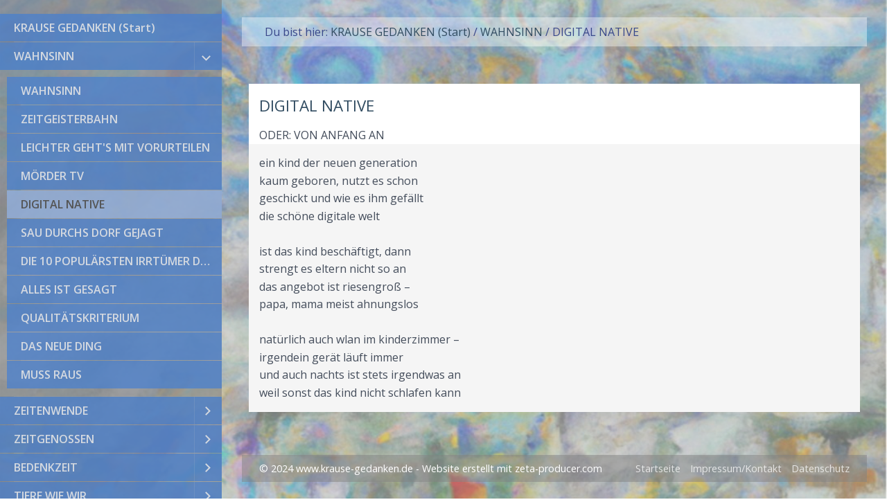

--- FILE ---
content_type: text/html
request_url: http://krause-online.de/krause-gedanken.jimdofree.com/der-normale-wahnsinn/krause-gedanken.jimdofree.com/der-normale-wahnsinn/digital-natives/index.html
body_size: 22708
content:
<!DOCTYPE html> <html prefix="og: https://ogp.me/ns#" class="responsivelayout" lang="de" data-zpdebug="false" data-ptr="../../../../../" data-pagename="DIGITAL NATIVE"> <head> <link rel="stylesheet" type="text/css" href="../../../../../assets/jquery.mmenu.widescreen.css" media="all and (min-width: 801px)"> <meta http-equiv="content-type" content="text/html; charset=utf-8"> <meta name="viewport" content="width=device-width, initial-scale=1.0"> <meta name="description" content=""> <meta name="keywords" content=""> <meta name="generator" content="Zeta Producer 16.8.6.0, ZP16F, 04.06.2024 11:28:10"> <meta name="robots" content="index, follow"> <title>DIGITAL NATIVE</title> <meta property="og:type" content="website"> <meta property="og:title" content="DIGITAL NATIVE"> <meta property="og:description" content=""> <meta property="og:url" content="https://www.krause-online.de/krause-gedanken.jimdofree.com/der-normale-wahnsinn/krause-gedanken.jimdofree.com/der-normale-wahnsinn/digital-natives/index.html"> <meta property="twitter:card" content="summary_large_image"> <meta property="twitter:title" content="DIGITAL NATIVE"> <meta property="twitter:description" content=""> <script>
		document.documentElement.className = document.documentElement.className.replace(/no-js/g, 'js');
	</script> <link rel="stylesheet" href="../../../../../assets/bundle.css?v=638631222828443285"> <script src="../../../../../assets/bundle.js?v=638631222828543756"></script> <link rel="canonical" href="https://www.krause-online.de/krause-gedanken.jimdofree.com/der-normale-wahnsinn/krause-gedanken.jimdofree.com/der-normale-wahnsinn/digital-natives/index.html"> <link rel="preload" href="../../../../../assets/fonts/fontawesome-webfont.woff2?v=4.7.0" as="font" type="font/woff2" crossorigin=""> <script>
		// if after 1000ms we haven't got webfonts, show the user something, a FOUT is better than nothing
		// http://kevindew.me/post/47052453532/a-fallback-for-when-google-web-font-loader-fails
		setTimeout(function() {
			// you can have the webfont.js cached but still have no classes fire and you will have a window.WebFontConfig object
			if ( ! ("WebFont" in window)) {
				// non wfl loader class name because their events could still fire
				document.getElementsByTagName("html")[0].className += " wf-fail";
			}
		}, 1000);
	
		WebFontConfig = {
			custom: { 
				families: [ 'Open+Sans:300,400,600' ], 
				urls: ['../../../../../media/fonts/zp-webfonts.css?v=1436423085']
			}
		};
	</script> <script src="../../../../../assets/js/webfont/1.6.28/webfont-local.js"></script> <link class="zpfaviconmeta" rel="shortcut icon" type="image/x-icon" href="../../../../../assets/favicon.ico?v=2021070601"> <style id="zple_container_97">
#container_97{background-color: #FFFFFF !important;}
</style><style id="zple_column_91">
div.zpRow .zpColumn[data-column-id='91']{background-color: #F5F5F5;padding-top:    15px;padding-bottom: 15px;}
</style> </head> <body data-pageid="491" id="atmosphere-responsive"> <a href="#zpMainContent" class="zp-skiplink">Zum Hauptinhalt springen</a> <a id="top"></a> <div id="preload"> <img src="../../../../../assets/bild5.jpg" alt=""> </div> <div id="wrapper"> <div id="backbox"> <div id="webbox"> <div id="topline" class="clearfix"> <div id="menuButton"> <a href="#navigation"> <i class="fa fa-bars fa-lg"></i> <span>Menü</span> </a> </div> </div> <div class="section"> <div id="breadcrumb"> &nbsp; Du bist hier: <ol class="zpBreadcrumbs zpnodefaults" itemscope="" itemtype="https://schema.org/BreadcrumbList"> <li> <a href="../../../../../index.html">KRAUSE GEDANKEN (Start)</a> <span class="divider">/</span> </li> <li itemprop="itemListElement" itemscope="" itemtype="https://schema.org/ListItem"> <a itemprop="item" href="../../../index.html"><span itemprop="name">WAHNSINN</span><meta itemprop="position" content="0"></a> <span class="divider">/</span> </li> <li itemprop="itemListElement" itemscope="" itemtype="https://schema.org/ListItem"> <a itemprop="item" href="index.html" style="pointer-events: none; color: inherit; text-decoration: none; border: 0;"><span itemprop="name">DIGITAL NATIVE</span><meta itemprop="position" content="1"></a> </li> </ol> </div> </div> <div class="section"> <div id="content"> <div id="zpMainContent" class="zparea zpgrid" data-numcolumns="" data-areaname="Standard" data-pageid="491"> <div id="container_97" class="zpContainer first styled " data-zpeleel="container" data-zpleid="97"> <div class="zpRow standard " data-row-id="86"> <div class="zpColumn odd zpColumnWidth1 c12 first last" style="" data-column-id="90"> <div class="zpColumnItem"> <div id="a1389" data-article-id="1389" data-zpleid="1389" class="articlearea zpwText"> <h2 data-zpfieldname="headline">DIGITAL NATIVE</h2> <p> ODER: VON ANFANG AN </p> </div> </div> </div> </div> </div> <div id="container_98" class="zpContainer last " data-zpeleel="container" data-zpleid="98"> <div class="zpRow standard " data-row-id="87"> <div class="zpColumn odd zpColumnWidth1 c12 styled first last" style="" data-column-id="91"> <div class="zpColumnItem"> <div id="a1390" data-article-id="1390" data-zpleid="1390" class="articlearea zpwText"> <p> ein kind der neuen generation </p><p> kaum geboren, nutzt es schon </p><p> geschickt und wie es ihm gefällt </p><p> die schöne digitale welt </p><p> </p><p><br></p><p>ist das kind beschäftigt, dann </p><p> strengt es eltern nicht so an </p><p> das angebot ist riesengroß – </p><p> papa, mama meist ahnungslos </p><p> </p><p><br></p><p>natürlich auch wlan im kinderzimmer – </p><p> irgendein gerät läuft immer </p><p> und auch nachts&nbsp;ist stets irgendwas an </p><p> weil sonst das kind nicht schlafen kann </p> </div> </div> </div> </div> </div> </div> </div> </div> <div class="section"> <div id="footer" class="clearfix"> <div id="xmenu" class=""> <span><a class="xmenulink" href="../../../../../index.html" target="_self">Startseite</a></span> <span><a class="xmenulink" href="">Impressum/Kontakt</a></span> <span><a class="xmenulink" href="../../../../../index.html" target="_self">Datenschutz</a></span> </div> <div id="copyright"> © 2024 www.krause-gedanken.de - <a href="https://www.zeta-producer.com/de/index.html" target="_blank" class="zp" rel="sponsored nofollow">Website erstellt mit zeta-producer.com</a> </div> </div> </div> <nav id="navigation"> <ul class="zpmarkactive default out" role="menu"><li class="zpnodefaults"><a href="../../../../../index.html" data-isredirected="false">KRAUSE GEDANKEN (Start)</a></li><li class="zpnodefaults haschilds"><a aria-haspopup="true" aria-expanded="false" href="../../../../../krause-gedanken.jimdofree.com/der-normale-wahnsinn/index.html" data-isredirected="false">WAHNSINN</a><ul><li class="zpnodefaults"><a href="../../../../../krause-gedanken.jimdofree.com/der-normale-wahnsinn/krause-gedanken.jimdofree.com/der-normale-wahnsinn/wahnsinn/index.html" data-isredirected="false">WAHNSINN</a></li><li class="zpnodefaults"><a href="../../../../../krause-gedanken.jimdofree.com/der-normale-wahnsinn/zeitgeisterbahn.html" data-isredirected="false">ZEITGEISTERBAHN</a></li><li class="zpnodefaults"><a href="../../../../../krause-gedanken.jimdofree.com/der-normale-wahnsinn/krause-gedanken.jimdofree.com/der-normale-wahnsinn/leichter-geht-s-mit-vorurteilen/index.php" data-isredirected="false">LEICHTER GEHT'S MIT VORURTEILEN</a></li><li class="zpnodefaults"><a href="../../../../../krause-gedanken.jimdofree.com/der-normale-wahnsinn/krause-gedanken.jimdofree.com/der-normale-wahnsinn/mörder-tv/index.html" data-isredirected="false">MÖRDER TV</a></li><li class="zpnodefaults"><a class="active" href="../../../../../krause-gedanken.jimdofree.com/der-normale-wahnsinn/krause-gedanken.jimdofree.com/der-normale-wahnsinn/digital-natives/index.html" data-isredirected="false">DIGITAL NATIVE</a></li><li class="zpnodefaults"><a href="../../../../../krause-gedanken.jimdofree.com/der-normale-wahnsinn/krause-gedanken.jimdofree.com/der-normale-wahnsinn/sau-durchs-dorf-gejagt/index.html" data-isredirected="false">SAU DURCHS DORF GEJAGT</a></li><li class="zpnodefaults"><a href="../../../../../krause-gedanken.jimdofree.com/der-normale-wahnsinn/krause-gedanken.jimdofree.com/der-normale-wahnsinn/die-10-populärsten-irrtümer-der-weltgeschichte/index.html" data-isredirected="false">DIE 10 POPULÄRSTEN IRRTÜMER DER WELTGESCHICHTE</a></li><li class="zpnodefaults"><a href="../../../../../krause-gedanken.jimdofree.com/der-normale-wahnsinn/x1.html" data-isredirected="false">ALLES IST GESAGT</a></li><li class="zpnodefaults"><a href="../../../../../krause-gedanken.jimdofree.com/der-normale-wahnsinn/x6.html" data-isredirected="false">QUALITÄTSKRITERIUM</a></li><li class="zpnodefaults"><a href="../../../../../krause-gedanken.jimdofree.com/der-normale-wahnsinn/krause-gedanken.jimdofree.com/der-normale-wahnsinn/das-neue-ding/index.html" data-isredirected="false">DAS NEUE DING</a></li><li class="zpnodefaults"><a href="../../../../../krause-gedanken.jimdofree.com/der-normale-wahnsinn/muss-raus.html" data-isredirected="false">MUSS RAUS</a></li></ul></li><li class="zpnodefaults haschilds"><a aria-haspopup="true" aria-expanded="false" href="../../../../../zeitenwende.html" data-isredirected="false">ZEITENWENDE</a><ul><li class="zpnodefaults"><a href="../../../../../zuversicht.html" data-isredirected="false">ZUVERSICHT</a></li><li class="zpnodefaults"><a href="../../../../../die-mitte.html" data-isredirected="false">DIE MITTE</a></li><li class="zpnodefaults"><a href="../../../../../y.html" data-isredirected="false">WAS DER KRIEG ZERSTÖRT</a></li><li class="zpnodefaults"><a href="../../../../../leitkultur.html" data-isredirected="false">LEITKULTUR</a></li><li class="zpnodefaults"><a href="../../../../../nostalgie.html" data-isredirected="false">NOSTALGIE</a></li></ul></li><li class="zpnodefaults haschilds"><a aria-haspopup="true" aria-expanded="false" href="../../../../../krause-gedanken.jimdofree.com/zeitgenossen/index.html" data-isredirected="false">ZEITGENOSSEN</a><ul><li class="zpnodefaults"><a href="../../../../../krause-gedanken.jimdofree.com/zeitgenossen/krause-gedanken.jimdofree.com/zeitgenossen/begegnung/index.html" data-isredirected="false">BEGEGNUNG</a></li><li class="zpnodefaults"><a href="../../../../../krause-gedanken.jimdofree.com/zeitgenossen/krause-gedanken.jimdofree.com/zeitgenossen/einseitiges-gespräch/index.html" data-isredirected="false">EINSEITIGES GESPRÄCH</a></li><li class="zpnodefaults"><a href="../../../../../krause-gedanken.jimdofree.com/zeitgenossen/krause-gedanken.jimdofree.com/zeitgenossen/mann-von-welt/index.html" data-isredirected="false">MANN VON WELT</a></li><li class="zpnodefaults"><a href="../../../../../krause-gedanken.jimdofree.com/zeitgenossen/krause-gedanken.jimdofree.com/zeitgenossen/radfahrer/index.html" data-isredirected="false">RADFAHRER</a></li><li class="zpnodefaults"><a href="../../../../../krause-gedanken.jimdofree.com/zeitgenossen/krause-gedanken.jimdofree.com/zeitgenossen/schulrat/index.html" data-isredirected="false">SCHULRAT</a></li><li class="zpnodefaults"><a href="../../../../../krause-gedanken.jimdofree.com/zeitgenossen/krause-gedanken.jimdofree.com/zeitgenossen/nachruf/index.html" data-isredirected="false">NACHRUF</a></li><li class="zpnodefaults"><a href="../../../../../krause-gedanken.jimdofree.com/zeitgenossen/krause-gedanken.jimdofree.com/zeitgenossen/abgebrüht/index.html" data-isredirected="false">ABGEBRÜHT</a></li><li class="zpnodefaults"><a href="../../../../../krause-gedanken.jimdofree.com/zeitgenossen/sie-reden.html" data-isredirected="false">SIE REDEN</a></li></ul></li><li class="zpnodefaults haschilds"><a aria-haspopup="true" aria-expanded="false" href="../../../../../krause-gedanken.jimdofree.com/bedenkzeit/index.html" data-isredirected="false">BEDENKZEIT</a><ul><li class="zpnodefaults"><a href="../../../../../krause-gedanken.jimdofree.com/bedenkzeit/krause-gedanken.jimdofree.com/bedenkzeit/die-wahrheit/index.html" data-isredirected="false">DIE WAHRHEIT</a></li><li class="zpnodefaults"><a href="../../../../../krause-gedanken.jimdofree.com/bedenkzeit/krause-gedanken.jimdofree.com/bedenkzeit/die-dummheit/index.html" data-isredirected="false">DIE DUMMHEIT</a></li><li class="zpnodefaults"><a href="../../../../../krause-gedanken.jimdofree.com/bedenkzeit/krause-gedanken.jimdofree.com/bedenkzeit/die-toleranz/index.html" data-isredirected="false">DIE TOLERANZ</a></li><li class="zpnodefaults"><a href="../../../../../krause-gedanken.jimdofree.com/bedenkzeit/krause-gedanken.jimdofree.com/bedenkzeit/empörung/index.html" data-isredirected="false">EMPÖRUNG</a></li><li class="zpnodefaults"><a href="../../../../../krause-gedanken.jimdofree.com/bedenkzeit/x2.html" data-isredirected="false">KEIN MANGEL</a></li><li class="zpnodefaults"><a href="../../../../../krause-gedanken.jimdofree.com/bedenkzeit/x3.html" data-isredirected="false">SCHWER</a></li><li class="zpnodefaults"><a href="../../../../../krause-gedanken.jimdofree.com/bedenkzeit/z.html" data-isredirected="false">DENKMAL</a></li><li class="zpnodefaults"><a href="../../../../../krause-gedanken.jimdofree.com/bedenkzeit/erinnerungen.html" data-isredirected="false">ERINNERUNGEN</a></li><li class="zpnodefaults"><a href="../../../../../krause-gedanken.jimdofree.com/bedenkzeit/recht-und-gerechtigkeit.html" data-isredirected="false">RECHT UND GERECHTIGKEIT</a></li></ul></li><li class="zpnodefaults haschilds"><a aria-haspopup="true" aria-expanded="false" href="../../../../../krause-gedanken.jimdofree.com/tiere-wie-wir/index.html" data-isredirected="false">TIERE WIE WIR</a><ul><li class="zpnodefaults"><a href="../../../../../krause-gedanken.jimdofree.com/tiere-wie-wir/krause-gedanken.jimdofree.com/tiere-wie-wir/die-konferenz-der-tiere/index.html" data-isredirected="false">DIE KONFERENZ DER TIERE</a></li><li class="zpnodefaults"><a href="../../../../../krause-gedanken.jimdofree.com/tiere-wie-wir/krause-gedanken.jimdofree.com/tiere-wie-wir/trampeltier/index.html" data-isredirected="false">TRAMPELTIER</a></li><li class="zpnodefaults"><a href="../../../../../krause-gedanken.jimdofree.com/tiere-wie-wir/krause-gedanken.jimdofree.com/tiere-wie-wir/internetzoologie/index.html" data-isredirected="false">INTERNETZOOLOGIE</a></li><li class="zpnodefaults"><a href="../../../../../krause-gedanken.jimdofree.com/tiere-wie-wir/krause-gedanken.jimdofree.com/tiere-wie-wir/katze-und-maus/index.html" data-isredirected="false">KATZE UND MAUS</a></li><li class="zpnodefaults"><a href="../../../../../krause-gedanken.jimdofree.com/tiere-wie-wir/schraege-voegel.php" data-isredirected="false">SCHRÄGE VÖGEL</a></li><li class="zpnodefaults"><a href="../../../../../krause-gedanken.jimdofree.com/tiere-wie-wir/der-hahn.html" data-isredirected="false">DER HAHN</a></li><li class="zpnodefaults"><a href="../../../../../krause-gedanken.jimdofree.com/tiere-wie-wir/muecke-und-elefant.html" data-isredirected="false">MÜCKE UND ELEFANT</a></li></ul></li><li class="zpnodefaults haschilds"><a aria-haspopup="true" aria-expanded="false" href="../../../../../krause-gedanken.jimdofree.com/kleine-tiere-grosse-aufregung/index.html" data-isredirected="false">KLEINE BIESTER</a><ul><li class="zpnodefaults"><a href="../../../../../krause-gedanken.jimdofree.com/kleine-tiere-grosse-aufregung/muecken.html" data-isredirected="false">MÜCKEN</a></li><li class="zpnodefaults"><a href="../../../../../krause-gedanken.jimdofree.com/kleine-tiere-grosse-aufregung/krause-gedanken.jimdofree.com/kleine-tiere-grosse-aufregung/spinnen/index.html" data-isredirected="false">SPINNEN</a></li><li class="zpnodefaults"><a href="../../../../../krause-gedanken.jimdofree.com/kleine-tiere-grosse-aufregung/wespen.html" data-isredirected="false">WESPE</a></li><li class="zpnodefaults"><a href="../../../../../krause-gedanken.jimdofree.com/kleine-tiere-grosse-aufregung/termiten.html" data-isredirected="false">TERMITEN</a></li><li class="zpnodefaults"><a href="../../../../../krause-gedanken.jimdofree.com/kleine-tiere-grosse-aufregung/krause-gedanken.jimdofree.com/kleine-tiere-grosse-aufregung/die-fliege/index.html" data-isredirected="false">DIE FLIEGE</a></li><li class="zpnodefaults"><a href="../../../../../krause-gedanken.jimdofree.com/kleine-tiere-grosse-aufregung/waer-ich-eine-fliege.html" data-isredirected="false">WÄR ICH EINE FLIEGE</a></li></ul></li><li class="zpnodefaults haschilds"><a aria-haspopup="true" aria-expanded="false" href="../../../../../krause-gedanken.jimdofree.com/neues-aus-dem-märchenland/index.html" data-isredirected="false">NEUES AUS DEM MÄRCHENLAND</a><ul><li class="zpnodefaults"><a href="../../../../../krause-gedanken.jimdofree.com/neues-aus-dem-märchenland/krause-gedanken.jimdofree.com/neues-aus-dem-märchenland/rumpelstilzchen/index.html" data-isredirected="false">RUMPELSTIZCHEN</a></li><li class="zpnodefaults"><a href="../../../../../krause-gedanken.jimdofree.com/neues-aus-dem-märchenland/krause-gedanken.jimdofree.com/neues-aus-dem-märchenland/hänsel-und-gretel/index.html" data-isredirected="false">DIE WAHRHEIT ÜBER HÄNSEL UND GRETEL</a></li><li class="zpnodefaults"><a href="../../../../../krause-gedanken.jimdofree.com/neues-aus-dem-märchenland/x7.html" data-isredirected="false">MEIN FROSCHKÖNIG</a></li><li class="zpnodefaults"><a href="../../../../../krause-gedanken.jimdofree.com/neues-aus-dem-märchenland/krause-gedanken.jimdofree.com/neues-aus-dem-märchenland/wunderland-ist-abgebrannt/index.html" data-isredirected="false">WUNDERLAND IST ABGEBRANNT</a></li></ul></li><li class="zpnodefaults haschilds"><a aria-haspopup="true" aria-expanded="false" href="../../../../../krause-gedanken.jimdofree.com/banal-normal-fatal/index.html" data-isredirected="false">AUS DEM RICHTIGEN LEBEN</a><ul><li class="zpnodefaults"><a href="../../../../../krause-gedanken.jimdofree.com/banal-normal-fatal/krause-gedanken.jimdofree.com/banal-normal-fatal/die-waschmaschine/index.html" data-isredirected="false">DIE WASCHMASCHINE</a></li><li class="zpnodefaults"><a href="../../../../../krause-gedanken.jimdofree.com/banal-normal-fatal/krause-gedanken.jimdofree.com/banal-normal-fatal/bargeld/index.html" data-isredirected="false">BARGELD</a></li><li class="zpnodefaults"><a href="../../../../../krause-gedanken.jimdofree.com/banal-normal-fatal/krause-gedanken.jimdofree.com/banal-normal-fatal/sparen/index.html" data-isredirected="false">SPAREN</a></li><li class="zpnodefaults"><a href="../../../../../krause-gedanken.jimdofree.com/banal-normal-fatal/krause-gedanken.jimdofree.com/banal-normal-fatal/knoten/index.html" data-isredirected="false">KNOTEN</a></li><li class="zpnodefaults"><a href="../../../../../krause-gedanken.jimdofree.com/banal-normal-fatal/x4.html" data-isredirected="false">DER MOND</a></li><li class="zpnodefaults"><a href="../../../../../krause-gedanken.jimdofree.com/banal-normal-fatal/x5.html" data-isredirected="false">DIE WAAGE</a></li><li class="zpnodefaults"><a href="../../../../../krause-gedanken.jimdofree.com/banal-normal-fatal/krause-gedanken.jimdofree.com/banal-normal-fatal/im-neuen-jahr-wird-alles-besser/index.html" data-isredirected="false">IM NEUEN JAHR WIRD ALLES BESSER</a></li><li class="zpnodefaults"><a href="../../../../../krause-gedanken.jimdofree.com/banal-normal-fatal/qualitaetskriterium.html" data-isredirected="false">QUALITÄTSKRITERIUM</a></li><li class="zpnodefaults"><a href="../../../../../krause-gedanken.jimdofree.com/banal-normal-fatal/niemals-einen-brief.html" data-isredirected="false">NIEMALS EINEN BRIEF</a></li></ul></li><li class="zpnodefaults haschilds"><a aria-haspopup="true" aria-expanded="false" href="../../../../../krause-gedanken.jimdofree.com/sitemap/index.html" data-isredirected="false">GEDANKENFLÜGE</a><ul><li class="zpnodefaults"><a href="../../../../../krause-gedanken.jimdofree.com/sitemap/gedankenfluege.html" data-isredirected="false">GEDANKENFLÜGE</a></li><li class="zpnodefaults"><a href="../../../../../krause-gedanken.jimdofree.com/sitemap/landebahn.html" data-isredirected="false">LANDEBAHN</a></li><li class="zpnodefaults"><a href="../../../../../krause-gedanken.jimdofree.com/sitemap/gedankenreisen.html" data-isredirected="false">GEDANKENREISEN</a></li><li class="zpnodefaults"><a href="../../../../../krause-gedanken.jimdofree.com/sitemap/gedankenspruenge.html" data-isredirected="false">GEDANKENSPRÜNGE (1)</a></li><li class="zpnodefaults"><a href="../../../../../krause-gedanken.jimdofree.com/sitemap/gedankenspruenge-2.html" data-isredirected="false">GEDANKENSPRÜNGE (2)</a></li></ul></li><li class="zpnodefaults"><a href="../../../../../krause-gedanken.jimdofree.com/extra-pandemie-poesie/index.html" data-isredirected="false">Extra: PANDEMIE &amp; POESIE</a></li><li class="zpnodefaults"><a href="../../../../../der-verfasser.html" data-isredirected="false">DER VERFASSER</a></li></ul> <script>
$z(document).ready(function(){
	// we find the active page's a-tag and then walk upwards the dom marking the respective parent li as active/open
	$z('ul.zpmarkactive.default li a.active').parents('li').each(function(index){
		var that = this;
		// do not add open class to immediate parent li
		if ( index > 0 ){
			$z(that).addClass('');
		}
		$z(that).addClass('active');
		//$z(that).find('> a').addClass('active');
	});
	$z("ul.zpmarkactive.default").removeClass("zpmarkactive");
	
	/*
	$z("ul.zpmarkactive.default li:has(a.active)").addClass("active");
	$z("ul.zpmarkactive.default li.haschilds > a").addClass("haschilds");
	$z("ul.zpmarkactive.default li.haschilds:has(a.active)").addClass("active");
	$z("ul.zpmarkactive.default li.active > a").addClass("active");
	
	$z("ul.zpmarkactive.default").removeClass("zpmarkactive")
	*/
});
</script> </nav> </div> </div> </div> <script>
	$z(document).ready(function() {
		$z("#navigation").mmenu(
			{
				classes: "mm-dark",
				slidingSubmenus: false,
				offCanvas: {
					position: "left",
					zposition: "next",
					moveBackground: false
				},
				onClick: {
					setSelected: false,
					preventDefault: false
				}
			}, 
			{
				transitionDuration: 300,
				offCanvas: {
					pageSelector: "#webbox"
				}
			}
		);
		$z("#navigation li.active").addClass("mm-opened");

		checkSize();
		$z(window).on("resize", checkSize);
		function checkSize(){
			var navWidth = $z("#navigation").width();
			var wrapWidth = 980;
			var breakWidth = parseInt((navWidth) + (wrapWidth));
			if ($z(window).width() <= breakWidth) {
				$z("#header").css({"padding-bottom":"3%","height":"inherit"});
			}
		}
	});
</script> 
<!--
* Layout: Atmosphere Responsive
* $Id: default.html 2024-05-06 10:52:32 +0200 Stefan S  d9801bd3f3e5be9a8efbf4df583845a8d2fb8059 $
-->
 </body> </html>